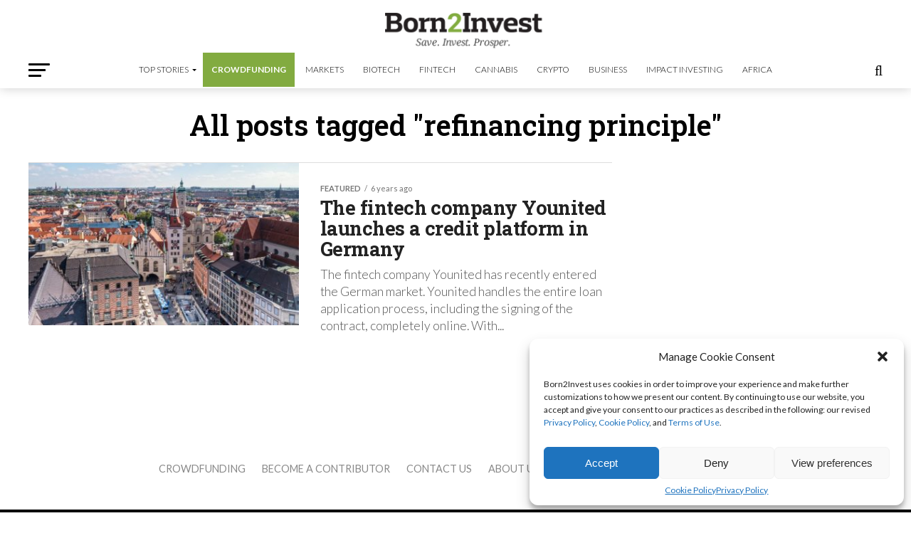

--- FILE ---
content_type: text/html; charset=utf-8
request_url: https://www.google.com/recaptcha/api2/aframe
body_size: 266
content:
<!DOCTYPE HTML><html><head><meta http-equiv="content-type" content="text/html; charset=UTF-8"></head><body><script nonce="O6bv4Yc6Utlav_-NK4x-Rg">/** Anti-fraud and anti-abuse applications only. See google.com/recaptcha */ try{var clients={'sodar':'https://pagead2.googlesyndication.com/pagead/sodar?'};window.addEventListener("message",function(a){try{if(a.source===window.parent){var b=JSON.parse(a.data);var c=clients[b['id']];if(c){var d=document.createElement('img');d.src=c+b['params']+'&rc='+(localStorage.getItem("rc::a")?sessionStorage.getItem("rc::b"):"");window.document.body.appendChild(d);sessionStorage.setItem("rc::e",parseInt(sessionStorage.getItem("rc::e")||0)+1);localStorage.setItem("rc::h",'1769089744128');}}}catch(b){}});window.parent.postMessage("_grecaptcha_ready", "*");}catch(b){}</script></body></html>